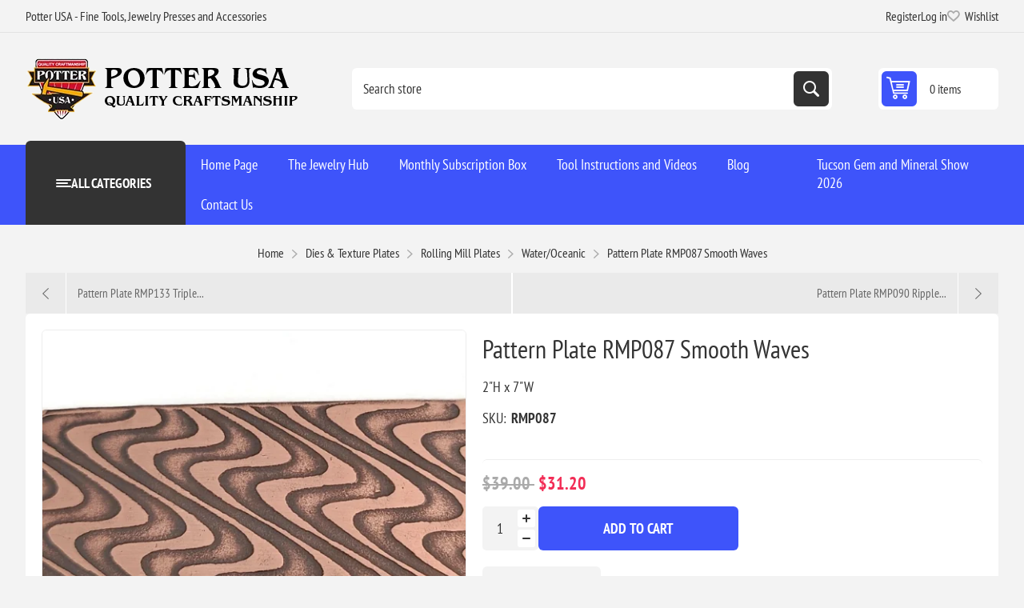

--- FILE ---
content_type: text/html; charset=utf-8
request_url: https://www.potterusa.com/smooth-waves-rmp087
body_size: 11267
content:
<!DOCTYPE html><html lang="en" dir="ltr" class="html-product-details-page"><head><title>Potter USA - Fine Tools. Pattern Plate RMP087 Smooth Waves</title><meta charset="UTF-8"><meta name="description" content="2&#34;H x 7&#34;W"><meta name="keywords" content=""><meta name="generator" content="nopCommerce"><meta name="viewport" content="width=device-width, initial-scale=1.0, minimum-scale=1.0, maximum-scale=2.0"><link rel="preload" as="font" href="/Themes/Pioneer/Content/fonts/pioneer.woff" crossorigin><meta property="og:type" content="product"><meta property="og:title" content="Pattern Plate RMP087 Smooth Waves"><meta property="og:description" content="2&#34;H x 7&#34;W"><meta property="og:image" content="https://www.potterusa.com/images/thumbs/0066447_pattern-plate-rmp087-smooth-waves_550.jpeg"><meta property="og:image:url" content="https://www.potterusa.com/images/thumbs/0066447_pattern-plate-rmp087-smooth-waves_550.jpeg"><meta property="og:url" content="https://www.potterusa.com/smooth-waves-rmp087"><meta property="og:site_name" content="Potter USA"><meta property="twitter:card" content="summary"><meta property="twitter:site" content="Potter USA"><meta property="twitter:title" content="Pattern Plate RMP087 Smooth Waves"><meta property="twitter:description" content="2&#34;H x 7&#34;W"><meta property="twitter:image" content="https://www.potterusa.com/images/thumbs/0066447_pattern-plate-rmp087-smooth-waves_550.jpeg"><meta property="twitter:url" content="https://www.potterusa.com/smooth-waves-rmp087"><link rel="stylesheet" href="/css/tansoxsewl_uwhukgdmyrq.styles.css?v=NPm5-yJSJJNG2EHnKnDmP3An5p8"><style>.product-details-page .full-description{display:none}.product-details-page .ui-tabs .full-description{display:block}.product-details-page .tabhead-full-description{display:none}.product-details-page .product-specs-box{display:none}.product-details-page .ui-tabs .product-specs-box{display:block}.product-details-page .ui-tabs .product-specs-box .title{display:none}.product-details-page .product-reviews{display:none}.product-details-page .ui-tabs .product-reviews{display:block}</style><script async src="https://www.googletagmanager.com/gtag/js?id=G-YT5F5YNBET"></script><script>function gtag(){dataLayer.push(arguments)}window.dataLayer=window.dataLayer||[];gtag("js",new Date);gtag("config","G-YT5F5YNBET")</script><body class="product-details-page-body not-logged-in"><input name="__RequestVerificationToken" type="hidden" value="CfDJ8DzFS5C6caxKjQL8jD2olYTSRvmYIdS8BhGVKc5qKOm-bopjkr6Em94ry8FZ_Ba_wRsYLOgYKpamfpIgA2xo6vKiGm3JUq9ohTUZb74eKWob-t1x35ozeu_sPFZsrQsVBv6hZG2r_CJ6WzXT08jbXUo"><div class="ajax-loading-block-window" style="display:none"></div><div id="dialog-notifications-success" role="status" aria-live="polite" aria-atomic="true" title="Notification" style="display:none"></div><div id="dialog-notifications-error" role="alert" aria-live="assertive" aria-atomic="true" title="Error" style="display:none"></div><div id="dialog-notifications-warning" role="alert" aria-live="assertive" aria-atomic="true" title="Warning" style="display:none"></div><div id="bar-notification" class="bar-notification-container" role="status" aria-live="polite" aria-atomic="true" data-close="Close"></div><div class="master-wrapper-page"><div class="overlayOffCanvas"></div><div class="responsive-nav-wrapper"><div class="button menu-button"><span>Menu</span></div><div class="button personal-button"><span>Personal menu</span></div><div class="header-logo"><a href="/" class="logo"> <img alt="Potter USA" src="https://www.potterusa.com/images/thumbs/0091051_WebLogo.png"></a></div><div class="button search-button"><span>Search</span></div><div class="button cart-button"><a class="txt" href="/cart"> <span class="cart-qty">0</span> </a></div></div><div class="header"><div class="header-upper"><div class="admin-links-wrapper"><div class="promo-text"><span>Potter USA - Fine Tools, Jewelry Presses and Accessories</span></div></div><div class="header-links-wrapper flyout-nav"><div class="nav-close close-links"><span>Close</span></div><div class="nav-panel"><div class="header-links"><ul><li><a href="/register?returnUrl=%2Fsmooth-waves-rmp087" class="ico-register">Register</a><li><a href="/login?returnUrl=%2Fsmooth-waves-rmp087" class="ico-login">Log in</a><li><a href="/wishlist" class="ico-wishlist"> <span class="wishlist-label">Wishlist</span> <span class="wishlist-qty">(0)</span> </a></ul></div></div></div></div><div class="header-lower"><div class="header-logo"><a href="/" class="logo"> <img alt="Potter USA" src="https://www.potterusa.com/images/thumbs/0091051_WebLogo.png"></a></div><div class="search-box store-search-box flyout-nav"><div class="nav-close close-search"><span>Close</span></div><div class="nav-panel"><form method="get" id="small-search-box-form" action="/search"><input type="text" class="search-box-text" id="small-searchterms" autocomplete="off" name="q" placeholder="Search store" aria-label="Search store"> <input type="hidden" class="instantSearchResourceElement" data-highlightfirstfoundelement="false" data-minkeywordlength="2" data-defaultproductsortoption="0" data-instantsearchurl="/instantSearchFor" data-searchpageurl="/search" data-searchinproductdescriptions="true" data-numberofvisibleproducts="5" data-noresultsresourcetext=" No data found."> <button type="submit" class="button-1 search-box-button">Search</button></form></div></div><div id="flyout-cart" class="header-cart"><div class="cart-link"><a href="/cart" class="ico-cart"> <span class="cart-qty">0 items</span> <span class="cart-total"></span> </a></div><div class="flyout-cart"><div class="mini-shopping-cart"><div class="count">You have no items in your shopping cart.</div></div></div></div></div></div><div class="header-menu flyout-nav"><div class="nav-close close-menu"><span>Close</span></div><div class="nav-panel modified"><div class="drop-menu"><div class="title"><span>All categories</span></div><div class="content"><ul class="sublist"></ul></div></div><ul class="mega-menu" data-isrtlenabled="false" data-enableclickfordropdown="false"><li><a href="/" title="Home Page"><span> Home Page</span></a><li><a href="/the-jewelry-hub" title="The Jewelry Hub"><span> The Jewelry Hub</span></a><li class="has-sublist"><a href="/Monthly-Subscription-Box" class="with-subcategories" title="Monthly Subscription Box"><span> Monthly Subscription Box</span></a><div class="plus-button"></div><div class="sublist-wrap"><ul class="sublist"><li class="back-button"><span>Back</span><li class="has-sublist"><a href="/monthly-box-bonus-instructions" class="with-subcategories" title="Monthly Box Bonus Instructions"><span> Monthly Box Bonus Instructions</span></a><div class="plus-button"></div><div class="sublist-wrap"><ul class="sublist"><li class="back-button"><span>Back</span><li><a href="/make-a-statement-monthly-box-instructions" title="January 2019 Box: Statement Earring Instructions"><span> January 2019 Box: Statement Earring Instructions</span></a><li><a href="/september-2020-hollow-hoop-earrings-instructions" title="September 2020 Box: Hollow Hoop Earrings Instructions"><span> September 2020 Box: Hollow Hoop Earrings Instructions</span></a><li><a href="/september-2020-box-chevron-drop-earrings" title="September 2020 Box Chevron Drop Earrings"><span> September 2020 Box Chevron Drop Earrings</span></a><li><a href="/september-2020-box-how-to-solder-an-earring-post" title="September 2020 Box: How to Solder an Earring Post"><span> September 2020 Box: How to Solder an Earring Post</span></a><li><a href="/june-2021-box-sea-star-impression-die-instructions" title="June 2021 Box: Sea Star Impression Die Instructions"><span> June 2021 Box: Sea Star Impression Die Instructions</span></a><li><a href="/december-2021-subscription-box-instructions-chain-links" title="December 2021 Subscription Box Instructions: Chain Links"><span> December 2021 Subscription Box Instructions: Chain Links</span></a><li><a href="/april-2022-box-vintage-ring-instructions" title="April 2022 Box Vintage Ring Instructions"><span> April 2022 Box Vintage Ring Instructions</span></a><li><a href="/september-2022-box-instructions" title="September 2022 Box Instructions"><span> September 2022 Box Instructions</span></a><li><a href="/march-2024-monthly-box-instructions" title="April 2024 Monthly Box Postcard"><span> April 2024 Monthly Box Postcard</span></a></ul></div></ul></div><li><a href="/tool-instructions" title="Tool Instructions and Videos"><span> Tool Instructions and Videos</span></a><li><a href="/blog" title="Blog"><span> Blog</span></a><li><a href="/contactus" title="Contact Us"><span> Contact Us</span></a></ul><div class="menu-title"><span>Menu</span></div><ul class="mega-menu-responsive"><li><a href="/" title="Home Page"><span> Home Page</span></a><li><a href="/the-jewelry-hub" title="The Jewelry Hub"><span> The Jewelry Hub</span></a><li class="has-sublist"><a href="/Monthly-Subscription-Box" class="with-subcategories" title="Monthly Subscription Box"><span> Monthly Subscription Box</span></a><div class="plus-button"></div><div class="sublist-wrap"><ul class="sublist"><li class="back-button"><span>Back</span><li class="has-sublist"><a href="/monthly-box-bonus-instructions" class="with-subcategories" title="Monthly Box Bonus Instructions"><span> Monthly Box Bonus Instructions</span></a><div class="plus-button"></div><div class="sublist-wrap"><ul class="sublist"><li class="back-button"><span>Back</span><li><a href="/make-a-statement-monthly-box-instructions" title="January 2019 Box: Statement Earring Instructions"><span> January 2019 Box: Statement Earring Instructions</span></a><li><a href="/september-2020-hollow-hoop-earrings-instructions" title="September 2020 Box: Hollow Hoop Earrings Instructions"><span> September 2020 Box: Hollow Hoop Earrings Instructions</span></a><li><a href="/september-2020-box-chevron-drop-earrings" title="September 2020 Box Chevron Drop Earrings"><span> September 2020 Box Chevron Drop Earrings</span></a><li><a href="/september-2020-box-how-to-solder-an-earring-post" title="September 2020 Box: How to Solder an Earring Post"><span> September 2020 Box: How to Solder an Earring Post</span></a><li><a href="/june-2021-box-sea-star-impression-die-instructions" title="June 2021 Box: Sea Star Impression Die Instructions"><span> June 2021 Box: Sea Star Impression Die Instructions</span></a><li><a href="/december-2021-subscription-box-instructions-chain-links" title="December 2021 Subscription Box Instructions: Chain Links"><span> December 2021 Subscription Box Instructions: Chain Links</span></a><li><a href="/april-2022-box-vintage-ring-instructions" title="April 2022 Box Vintage Ring Instructions"><span> April 2022 Box Vintage Ring Instructions</span></a><li><a href="/september-2022-box-instructions" title="September 2022 Box Instructions"><span> September 2022 Box Instructions</span></a><li><a href="/march-2024-monthly-box-instructions" title="April 2024 Monthly Box Postcard"><span> April 2024 Monthly Box Postcard</span></a></ul></div></ul></div><li><a href="/tool-instructions" title="Tool Instructions and Videos"><span> Tool Instructions and Videos</span></a><li><a href="/blog" title="Blog"><span> Blog</span></a><li><a href="/contactus" title="Contact Us"><span> Contact Us</span></a></ul><ul class="mega-menu" data-isrtlenabled="false" data-enableclickfordropdown="false"><li class="root-category"><a href="/hydraulic-jewelry-presses-" title="Jewelry Presses and Accessories"><span> Jewelry Presses and Accessories</span></a><li class="root-category"><a href="/dies-texture-plates" title="Dies &amp; Texture Plates"><span> Dies &amp; Texture Plates</span></a><li class="root-category"><a href="/silver-copper" title="Silver &amp; Copper"><span> Silver &amp; Copper</span></a><li class="root-category"><a href="/misc-tools" title="Tools"><span> Tools</span></a><li class="root-category"><a href="/gift-cards" title="Gift Cards and Lucky Dog"><span> Gift Cards and Lucky Dog</span></a><li class="root-category"><a href="/potter-usa-classroom" title="Potter USA Classroom"><span> Potter USA Classroom</span></a><li><a href="/gemshow" title="Tucson Gem and Mineral Show 2026"><span> Tucson Gem and Mineral Show 2026</span></a></ul><div class="menu-title"><span>Menu</span></div><ul class="mega-menu-responsive"><li class="root-category"><a href="/hydraulic-jewelry-presses-" title="Jewelry Presses and Accessories"><span> Jewelry Presses and Accessories</span></a><li class="root-category"><a href="/dies-texture-plates" title="Dies &amp; Texture Plates"><span> Dies &amp; Texture Plates</span></a><li class="root-category"><a href="/silver-copper" title="Silver &amp; Copper"><span> Silver &amp; Copper</span></a><li class="root-category"><a href="/misc-tools" title="Tools"><span> Tools</span></a><li class="root-category"><a href="/gift-cards" title="Gift Cards and Lucky Dog"><span> Gift Cards and Lucky Dog</span></a><li class="root-category"><a href="/potter-usa-classroom" title="Potter USA Classroom"><span> Potter USA Classroom</span></a><li><a href="/gemshow" title="Tucson Gem and Mineral Show 2026"><span> Tucson Gem and Mineral Show 2026</span></a></ul></div></div><div class="master-wrapper-content" id="main" role="main"><div class="ajaxCartInfo" data-getajaxcartbuttonurl="/NopAjaxCart/GetAjaxCartButtonsAjax" data-productpageaddtocartbuttonselector=".add-to-cart-button" data-productboxaddtocartbuttonselector=".product-box-add-to-cart-button" data-productboxproductitemelementselector=".product-item" data-usenopnotification="False" data-nopnotificationcartresource="The product has been added to your &lt;a href=&#34;/cart&#34;>shopping cart&lt;/a>" data-nopnotificationwishlistresource="The product has been added to your &lt;a href=&#34;/wishlist&#34;>wishlist&lt;/a>" data-enableonproductpage="True" data-enableoncatalogpages="True" data-minishoppingcartquatityformattingresource="	{0}" data-miniwishlistquatityformattingresource="({0})" data-addtowishlistbuttonselector=".add-to-wishlist-button"></div><input id="addProductVariantToCartUrl" name="addProductVariantToCartUrl" type="hidden" value="/AddProductFromProductDetailsPageToCartAjax"> <input id="addProductToCartUrl" name="addProductToCartUrl" type="hidden" value="/AddProductToCartAjax"> <input id="miniShoppingCartUrl" name="miniShoppingCartUrl" type="hidden" value="/MiniShoppingCart"> <input id="flyoutShoppingCartUrl" name="flyoutShoppingCartUrl" type="hidden" value="/NopAjaxCartFlyoutShoppingCart"> <input id="checkProductAttributesUrl" name="checkProductAttributesUrl" type="hidden" value="/CheckIfProductOrItsAssociatedProductsHasAttributes"> <input id="getMiniProductDetailsViewUrl" name="getMiniProductDetailsViewUrl" type="hidden" value="/GetMiniProductDetailsView"> <input id="flyoutShoppingCartPanelSelector" name="flyoutShoppingCartPanelSelector" type="hidden" value="#flyout-cart"> <input id="shoppingCartMenuLinkSelector" name="shoppingCartMenuLinkSelector" type="hidden" value=".cart-qty"> <input id="wishlistMenuLinkSelector" name="wishlistMenuLinkSelector" type="hidden" value=".wishlist-qty"><div id="product-ribbon-info" data-productid="6416" data-productboxselector=".product-item" data-productboxpicturecontainerselector=".picture" data-productpagepicturesparentcontainerselector=".product-essential" data-productpagebugpicturecontainerselector=".picture" data-retrieveproductribbonsurl="/RetrieveProductRibbons"></div><div class="quickViewData" data-productselector=".product-item" data-productselectorchild=".buttons" data-retrievequickviewurl="/quickviewdata" data-quickviewbuttontext="Quick View" data-quickviewbuttontitle="Quick View" data-isquickviewpopupdraggable="True" data-enablequickviewpopupoverlay="True" data-accordionpanelsheightstyle="content" data-getquickviewbuttonroute="/getquickviewbutton"></div><div class="breadcrumb"><ul><li><span> <a href="/"> <span>Home</span> </a> </span> <span class="delimiter">/</span><li><a href="/dies-texture-plates"> <span>Dies &amp; Texture Plates</span> </a> <span class="delimiter">/</span><li><a href="/rolling-mill-plates"> <span>Rolling Mill Plates</span> </a> <span class="delimiter">/</span><li><a href="/wateroceanic"> <span>Water/Oceanic</span> </a> <span class="delimiter">/</span><li><strong class="current-item">Pattern Plate RMP087 Smooth Waves</strong> <span id="/smooth-waves-rmp087"></span></ul></div><div class="center-1"><div class="previous-product"><a href="/pattern-plate-rmp133-triple-mermaid-rounds" title="Pattern Plate RMP133 Triple..."><span class="previous-product-label">Previous product</span><span class="previous-product-title">Pattern Plate RMP133 Triple...</span></a></div><div class="next-product"><a href="/pattern-plate-ripples-rmp090" title="Pattern Plate RMP090 Ripple..."><span class="next-product-label">Next product</span><span class="next-product-title">Pattern Plate RMP090 Ripple...</span></a></div><div class="page product-details-page"><div class="page-body"><form method="post" id="product-details-form"><div data-productid="6416"><div class="product-essential"><div class="gallery"><input type="hidden" class="cloudZoomAdjustPictureOnProductAttributeValueChange" data-productid="6416" data-isintegratedbywidget="true"> <input type="hidden" class="cloudZoomEnableClickToZoom"><div class="picture-gallery sevenspikes-cloudzoom-gallery"><div class="picture-wrapper"><div class="picture" id="sevenspikes-cloud-zoom" data-zoomwindowelementid="" data-selectoroftheparentelementofthecloudzoomwindow="" data-defaultimagecontainerselector=".product-essential .picture-gallery" data-zoom-window-width="550" data-zoom-window-height="550"><a href="https://www.potterusa.com/images/thumbs/0066447_pattern-plate-rmp087-smooth-waves.jpeg" data-full-image-url="https://www.potterusa.com/images/thumbs/0066447_pattern-plate-rmp087-smooth-waves.jpeg" class="picture-link" id="zoom1"> <img src="https://www.potterusa.com/images/thumbs/0066447_pattern-plate-rmp087-smooth-waves_550.jpeg" alt="Picture of Pattern Plate RMP087 Smooth Waves" class="cloudzoom" id="cloudZoomImage" itemprop="image" data-cloudzoom="appendSelector: '.picture-wrapper', zoomPosition: 'inside', zoomOffsetX: 0, captionPosition: 'bottom', tintOpacity: 0, zoomWidth: 550, zoomHeight: 550, easing: 3, touchStartDelay: true, zoomFlyOut: false, disableZoom: 'auto'"> </a></div></div><div class="picture-thumbs"><a class="cloudzoom-gallery thumb-item" data-full-image-url="https://www.potterusa.com/images/thumbs/0066447_pattern-plate-rmp087-smooth-waves.jpeg" data-cloudzoom="appendSelector: '.picture-wrapper', zoomPosition: 'inside', zoomOffsetX: 0, captionPosition: 'bottom', tintOpacity: 0, zoomWidth: 550, zoomHeight: 550, useZoom: '.cloudzoom', image: 'https://www.potterusa.com/images/thumbs/0066447_pattern-plate-rmp087-smooth-waves_550.jpeg', zoomImage: 'https://www.potterusa.com/images/thumbs/0066447_pattern-plate-rmp087-smooth-waves.jpeg', easing: 3, touchStartDelay: true, zoomFlyOut: false, disableZoom: 'auto'"> <img class="cloud-zoom-gallery-img" src="https://www.potterusa.com/images/thumbs/0066447_pattern-plate-rmp087-smooth-waves_180.jpeg" alt="Picture of Pattern Plate RMP087 Smooth Waves"> </a> <a class="cloudzoom-gallery thumb-item" data-full-image-url="https://www.potterusa.com/images/thumbs/0062235_pattern-plate-rmp087-smooth-waves.jpeg" data-cloudzoom="appendSelector: '.picture-wrapper', zoomPosition: 'inside', zoomOffsetX: 0, captionPosition: 'bottom', tintOpacity: 0, zoomWidth: 550, zoomHeight: 550, useZoom: '.cloudzoom', image: 'https://www.potterusa.com/images/thumbs/0062235_pattern-plate-rmp087-smooth-waves_550.jpeg', zoomImage: 'https://www.potterusa.com/images/thumbs/0062235_pattern-plate-rmp087-smooth-waves.jpeg', easing: 3, touchStartDelay: true, zoomFlyOut: false, disableZoom: 'auto'"> <img class="cloud-zoom-gallery-img" src="https://www.potterusa.com/images/thumbs/0062235_pattern-plate-rmp087-smooth-waves_180.jpeg" alt="Picture of Pattern Plate RMP087 Smooth Waves"> </a></div></div></div><div class="overview primary"><div class="product-name"><h1>Pattern Plate RMP087 Smooth Waves</h1></div><div class="short-description">2"H x 7"W</div><div class="additional-details"><div class="sku"><span class="label">SKU:</span> <span class="value" id="sku-6416">RMP087</span></div></div><div class="full-description"><div id="i4c-draggable-container" style="position:fixed;z-index:1499;width:0;height:0"><div class="resolved" style="all:initial" data-reactroot="">&nbsp;</div></div><p>&nbsp;<div id="i4c-dialogs-container"></div><div id="i4c-dialogs-container"></div></div></div><div class="overview secondary"><div class="prices"><div class="non-discounted-price"><strong> $39.00 </strong></div><div class="product-price discounted-price"><strong class="price-value-6416"> $31.20 </strong></div></div><div class="add-to-cart"><div class="add-to-cart-panel"><div class="qty-wrapper"><input id="product_enteredQuantity_6416" class="qty-input" type="text" aria-label="Enter a quantity" data-val="true" data-val-required="The Qty field is required." name="addtocart_6416.EnteredQuantity" value="1"> <span class="increase">increase</span> <span class="decrease">decrease</span></div><button type="button" id="add-to-cart-button-6416" class="button-1 add-to-cart-button" data-productid="6416" onclick="return AjaxCart.addproducttocart_details(&#34;/addproducttocart/details/6416/1&#34;,&#34;#product-details-form&#34;),!1">Add to cart</button></div></div><div class="overview-buttons"><div class="add-to-wishlist"><button type="button" id="add-to-wishlist-button-6416" class="button-2 add-to-wishlist-button" data-productid="6416" onclick="return AjaxCart.addproducttocart_details(&#34;/addproducttocart/details/6416/2&#34;,&#34;#product-details-form&#34;),!1">Add to wishlist</button></div><div class="email-a-friend"><button type="button" class="button-2 email-a-friend-button" onclick="setLocation(&#34;/productemailafriend/6416&#34;)">Email a friend</button></div></div><div class="availability"><div class="stock in-stock"><span class="label">Availability:</span> <span class="value" id="stock-availability-value-6416">In stock</span></div></div><div class="available-end-date"></div><div class="product-estimate-shipping"><a href="#estimate-shipping-popup-6416" id="open-estimate-shipping-popup-6416" class="open-estimate-shipping-popup" data-effect="estimate-shipping-popup-zoom-in"> </a><div id="estimate-shipping-popup-6416" class="estimate-shipping-popup mfp-with-anim mfp-hide"><div class="ship-to-title"><strong>Ship to</strong></div><div class="estimate-shipping-row shipping-address"><div class="estimate-shipping-row-item address-item"><div class="estimate-shipping-row"><select class="estimate-shipping-address-control" data-trigger="country-select" data-url="/country/getstatesbycountryid" data-stateprovince="#StateProvinceId" data-loading="#estimate-shipping-loading-progress" placeholder="Country" id="CountryId" name="CountryId"><option value="0">Select country<option value="1">United States<option value="239">Afghanistan<option value="242">&#xC5;land Islands<option value="212">Albania<option value="211">Algeria<option value="210">American Samoa<option value="195">Andorra<option value="183">Angola<option value="184">Anguilla<option value="185">Antarctica<option value="186">Antigua and Barbuda<option value="154">Argentina<option value="155">Armenia<option value="156">Aruba<option value="157">Australia<option value="158">Austria<option value="159">Azerbaijan<option value="160">Bahamas<option value="187">Bahrain<option value="161">Bangladesh<option value="188">Barbados<option value="162">Belarus<option value="163">Belgium<option value="164">Belize<option value="189">Benin<option value="166">Bermuda<option value="190">Bhutan<option value="179">Bolivia<option value="245">Bonaire, Sint Eustatius and Saba<option value="167">Bosnia and Herzegowina<option value="191">Botswana<option value="192">Bouvet Island<option value="168">Brazil<option value="193">British Indian Ocean Territory<option value="194">Brunei Darussalam<option value="169">Bulgaria<option value="196">Burkina Faso<option value="209">Burundi<option value="197">Cambodia<option value="198">Cameroon<option value="153">Canada<option value="199">Cape Verde<option value="170">Cayman Islands<option value="200">Central African Republic<option value="201">Chad<option value="171">Chile<option value="172">China<option value="202">Christmas Island<option value="203">Cocos (Keeling) Islands<option value="173">Colombia<option value="204">Comoros<option value="205">Congo<option value="206">Congo (Democratic Republic of the)<option value="207">Cook Islands<option value="174">Costa Rica<option value="208">Cote D&#x27;Ivoire<option value="175">Croatia<option value="176">Cuba<option value="243">Cura&#xE7;ao<option value="177">Cyprus<option value="178">Czech Republic<option value="152">Denmark<option value="122">Djibouti<option value="240">Dominica<option value="165">Dominican Republic<option value="151">East Timor<option value="135">Ecuador<option value="123">Egypt<option value="121">El Salvador<option value="119">Equatorial Guinea<option value="32">Eritrea<option value="33">Estonia<option value="34">Ethiopia<option value="35">Falkland Islands (Malvinas)<option value="36">Faroe Islands<option value="37">Fiji<option value="124">Finland<option value="125">France<option value="38">French Guiana<option value="39">French Polynesia<option value="40">French Southern Territories<option value="41">Gabon<option value="42">Gambia<option value="126">Georgia<option value="127">Germany<option value="43">Ghana<option value="128">Gibraltar<option value="129">Greece<option value="45">Greenland<option value="58">Grenada<option value="46">Guadeloupe<option value="47">Guam<option value="130">Guatemala<option value="249">Guernsey, Bailiwick of<option value="48">Guinea<option value="49">Guinea-bissau<option value="50">Guyana<option value="51">Haiti<option value="52">Heard and Mc Donald Islands<option value="53">Honduras<option value="131">Hong Kong<option value="132">Hungary<option value="54">Iceland<option value="133">India<option value="134">Indonesia<option value="55">Iran (Islamic Republic of)<option value="56">Iraq<option value="136">Ireland<option value="251">Isle of Man<option value="149">Israel<option value="137">Italy<option value="138">Jamaica<option value="139">Japan<option value="250">Jersey, Bailiwick of<option value="140">Jordan<option value="141">Kazakhstan<option value="57">Kenya<option value="31">Kiribati<option value="44">Korea<option value="142">Korea, Democratic People&#x27;s Republic of<option value="143">Kuwait<option value="30">Kyrgyzstan<option value="14">Lao People&#x27;s Democratic Republic<option value="2">Latvia<option value="3">Lebanon<option value="4">Lesotho<option value="5">Liberia<option value="6">Libyan Arab Jamahiriya<option value="7">Liechtenstein<option value="8">Lithuania<option value="9">Luxembourg<option value="10">Macau<option value="11">Macedonia<option value="12">Madagascar<option value="13">Malawi<option value="144">Malaysia<option value="15">Maldives<option value="28">Mali<option value="16">Malta<option value="17">Marshall Islands<option value="18">Martinique<option value="19">Mauritania<option value="20">Mauritius<option value="21">Mayotte<option value="145">Mexico<option value="22">Micronesia<option value="23">Moldova<option value="24">Monaco<option value="25">Mongolia<option value="26">Montenegro<option value="27">Montserrat<option value="29">Morocco<option value="59">Mozambique<option value="60">Myanmar<option value="61">Namibia<option value="92">Nauru<option value="93">Nepal<option value="146">Netherlands<option value="94">Netherlands Antilles<option value="95">New Caledonia<option value="147">New Zealand<option value="96">Nicaragua<option value="97">Niger<option value="98">Nigeria<option value="99">Niue<option value="100">Norfolk Island<option value="101">Northern Mariana Islands<option value="148">Norway<option value="102">Oman<option value="150">Pakistan<option value="103">Palau<option value="180">Palestine<option value="104">Panama<option value="105">Papua New Guinea<option value="181">Paraguay<option value="182">Peru<option value="213">Philippines<option value="106">Pitcairn<option value="214">Poland<option value="215">Portugal<option value="216">Puerto Rico<option value="217">Qatar<option value="107">Reunion<option value="246">Romania<option value="219">Russian Federation<option value="108">Rwanda<option value="247">Saint Barthelemy<option value="109">Saint Kitts and Nevis<option value="110">Saint Lucia<option value="248">Saint Martin<option value="111">Saint Vincent and the Grenadines<option value="112">Samoa<option value="113">San Marino<option value="114">Sao Tome and Principe<option value="220">Saudi Arabia<option value="115">Senegal<option value="238">Serbia<option value="116">Seychelles<option value="117">Sierra Leone<option value="221">Singapore<option value="244">Sint Maarten (Netherlands)<option value="222">Slovakia (Slovak Republic)<option value="223">Slovenia<option value="118">Solomon Islands<option value="91">Somalia<option value="224">South Africa<option value="90">South Georgia &amp; South Sandwich Islands<option value="89">South Sudan<option value="225">Spain<option value="74">Sri Lanka<option value="62">St. Helena<option value="63">St. Pierre and Miquelon<option value="64">Sudan<option value="65">Suriname<option value="66">Svalbard and Jan Mayen Islands<option value="67">Swaziland<option value="226">Sweden<option value="227">Switzerland<option value="68">Syrian Arab Republic<option value="228">Taiwan<option value="69">Tajikistan<option value="70">Tanzania<option value="229">Thailand<option value="71">Togo<option value="72">Tokelau<option value="73">Tonga<option value="75">Trinidad and Tobago<option value="88">Tunisia<option value="230">Turkey<option value="76">Turkmenistan<option value="77">Turks and Caicos Islands<option value="78">Tuvalu<option value="79">Uganda<option value="231">Ukraine<option value="232">United Arab Emirates<option value="233">United Kingdom<option value="234">United States minor outlying islands<option value="235">Uruguay<option value="236">Uzbekistan<option value="80">Vanuatu<option value="81">Vatican City State (Holy See)<option value="237">Venezuela<option value="82">Viet Nam<option value="83">Virgin Islands (British)<option value="84">Virgin Islands (U.S.)<option value="85">Wallis and Futuna Islands<option value="86">Western Sahara<option value="87">Yemen<option value="120">Zambia<option value="241">Zimbabwe</select> <span class="required">*</span></div></div><div class="estimate-shipping-row-item address-item"><select class="estimate-shipping-address-control" placeholder="State / province" id="StateProvinceId" name="StateProvinceId"><option value="0">Other</select></div><div class="estimate-shipping-row-item address-item"><div class="estimate-shipping-row"><input class="estimate-shipping-address-control" placeholder="Zip / postal code" type="text" id="ZipPostalCode" name="ZipPostalCode"> <span class="required">*</span></div></div></div><div class="choose-shipping-title"><strong>Shipping Method</strong></div><div class="shipping-options"><div class="shipping-options-header"><div class="estimate-shipping-row"><div class="estimate-shipping-row-item-radio"></div><div class="estimate-shipping-row-item shipping-item shipping-header-item">Name</div><div class="estimate-shipping-row-item shipping-item shipping-header-item">Estimated Delivery</div><div class="estimate-shipping-row-item shipping-item shipping-header-item">Price</div></div></div><div class="shipping-options-body"><div class="no-shipping-options">No shipping options</div></div></div><div class="apply-shipping-button-container"><button type="button" class="button-2 apply-shipping-button">Apply</button><div class="message-failure"></div></div></div></div></div></div></div><div id="quickTabs" class="productTabs" data-ajaxenabled="false" data-productreviewsaddnewurl="/ProductTab/ProductReviewsTabAddNew/6416" data-productcontactusurl="/ProductTab/ProductContactUsTabAddNew/6416" data-couldnotloadtaberrormessage="Couldn't load this tab."><div class="productTabs-header"><ul><li id="description-tab"><a href="#quickTab-description">Overview</a></ul></div><div class="productTabs-body"><div id="quickTab-description"><div class="full-description"><div id="i4c-draggable-container" style="position:fixed;z-index:1499;width:0;height:0"><div class="resolved" style="all:initial" data-reactroot="">&nbsp;</div></div><p>&nbsp;<div id="i4c-dialogs-container"></div><div id="i4c-dialogs-container"></div></div></div></div></div><input name="__RequestVerificationToken" type="hidden" value="CfDJ8DzFS5C6caxKjQL8jD2olYTSRvmYIdS8BhGVKc5qKOm-bopjkr6Em94ry8FZ_Ba_wRsYLOgYKpamfpIgA2xo6vKiGm3JUq9ohTUZb74eKWob-t1x35ozeu_sPFZsrQsVBv6hZG2r_CJ6WzXT08jbXUo"></form><div class="product-collateral"><div class="also-purchased-products-grid product-grid"><div class="title"><strong>Customers who bought this item also bought</strong></div><div class="item-grid"><div class="item-box"><div class="product-item" data-productid="6125"><div class="picture"><a href="/rough-silk-rmp063" title="Show details for Pattern Plate RMP063 Rough Silk"> <img src="[data-uri]" data-lazyloadsrc="https://www.potterusa.com/images/thumbs/0061478_pattern-plate-rmp063-rough-silk_360.jpeg" alt="Picture of Pattern Plate RMP063 Rough Silk" title="Show details for Pattern Plate RMP063 Rough Silk"> </a><div class="attribute-squares-wrapper color-attributes"></div></div><div class="details"><h2 class="product-title"><a href="/rough-silk-rmp063">Pattern Plate RMP063 Rough Silk</a></h2><div class="sku">RMP063</div><div class="description" data-short-description="none">Design: 2" x 7" Plate Thickness: ~2.5mm</div><div class="add-info"><div class="prices"><span class="price old-price">$39.00</span> <span class="price actual-price">$31.20</span></div><div class="buttons"><button type="button" class="button-2 product-box-add-to-cart-button" onclick="return AjaxCart.addproducttocart_catalog(&#34;/addproducttocart/catalog/6125/1/1&#34;),!1">Add to cart</button> <button type="button" class="button-2 add-to-wishlist-button" title="Add to wishlist" onclick="return AjaxCart.addproducttocart_catalog(&#34;/addproducttocart/catalog/6125/2/1&#34;),!1">Add to wishlist</button></div></div></div></div></div><div class="item-box"><div class="product-item" data-productid="6241"><div class="picture"><a href="/threaded-chaos-pattern-plate-rmp071" title="Show details for Pattern Plate RMP071 Threaded Chaos"> <img src="[data-uri]" data-lazyloadsrc="https://www.potterusa.com/images/thumbs/0066450_pattern-plate-rmp071-threaded-chaos_360.jpeg" alt="Picture of Pattern Plate RMP071 Threaded Chaos" title="Show details for Pattern Plate RMP071 Threaded Chaos"> </a><div class="attribute-squares-wrapper color-attributes"></div></div><div class="details"><h2 class="product-title"><a href="/threaded-chaos-pattern-plate-rmp071">Pattern Plate RMP071 Threaded Chaos</a></h2><div class="sku">RMP071</div><div class="description" data-short-description="none">Design: 2" x ~7" Plate Thickness: ~2.5mm</div><div class="add-info"><div class="prices"><span class="price old-price">$39.00</span> <span class="price actual-price">$31.20</span></div><div class="buttons"><button type="button" class="button-2 product-box-add-to-cart-button" onclick="return AjaxCart.addproducttocart_catalog(&#34;/addproducttocart/catalog/6241/1/1&#34;),!1">Add to cart</button> <button type="button" class="button-2 add-to-wishlist-button" title="Add to wishlist" onclick="return AjaxCart.addproducttocart_catalog(&#34;/addproducttocart/catalog/6241/2/1&#34;),!1">Add to wishlist</button></div></div></div></div></div><div class="item-box"><div class="product-item" data-productid="6323"><div class="picture"><a href="/wide-skeleton-leaves-pattern-plate-rmp079" title="Show details for Pattern Plate RMP079 Wide Skeleton Leaves"> <img src="[data-uri]" data-lazyloadsrc="https://www.potterusa.com/images/thumbs/0062086_pattern-plate-rmp079-wide-skeleton-leaves_360.jpeg" alt="Picture of Pattern Plate RMP079 Wide Skeleton Leaves" title="Show details for Pattern Plate RMP079 Wide Skeleton Leaves"> </a><div class="attribute-squares-wrapper color-attributes"></div></div><div class="details"><h2 class="product-title"><a href="/wide-skeleton-leaves-pattern-plate-rmp079">Pattern Plate RMP079 Wide Skeleton Leaves</a></h2><div class="sku">RMP079</div><div class="description" data-short-description="none">2"H x 7"W or 50.8mm x 177.8mm</div><div class="add-info"><div class="prices"><span class="price old-price">$39.00</span> <span class="price actual-price">$31.20</span></div><div class="buttons"><button type="button" class="button-2 product-box-add-to-cart-button" onclick="return AjaxCart.addproducttocart_catalog(&#34;/addproducttocart/catalog/6323/1/1&#34;),!1">Add to cart</button> <button type="button" class="button-2 add-to-wishlist-button" title="Add to wishlist" onclick="return AjaxCart.addproducttocart_catalog(&#34;/addproducttocart/catalog/6323/2/1&#34;),!1">Add to wishlist</button></div></div></div></div></div><div class="item-box"><div class="product-item" data-productid="7118"><div class="picture"><a href="/moire-pattern-plate-rmp098" title="Show details for Pattern Plate RMP098 Moire"> <img src="[data-uri]" data-lazyloadsrc="https://www.potterusa.com/images/thumbs/0063708_pattern-plate-rmp098-moire_360.jpeg" alt="Picture of Pattern Plate RMP098 Moire" title="Show details for Pattern Plate RMP098 Moire"> </a><div class="attribute-squares-wrapper color-attributes"></div></div><div class="details"><h2 class="product-title"><a href="/moire-pattern-plate-rmp098">Pattern Plate RMP098 Moire</a></h2><div class="sku">RMP098</div><div class="description" data-short-description="none">This pattern plate captures the fascinating texture of a moire pattern. It's perfect for designs that call for a random-yet-precise texture. Design: 7" long x 2" wide x ~1/18" thick</div><div class="add-info"><div class="prices"><span class="price old-price">$39.00</span> <span class="price actual-price">$31.20</span></div><div class="buttons"><button type="button" class="button-2 product-box-add-to-cart-button" onclick="return AjaxCart.addproducttocart_catalog(&#34;/addproducttocart/catalog/7118/1/1&#34;),!1">Add to cart</button> <button type="button" class="button-2 add-to-wishlist-button" title="Add to wishlist" onclick="return AjaxCart.addproducttocart_catalog(&#34;/addproducttocart/catalog/7118/2/1&#34;),!1">Add to wishlist</button></div></div></div></div></div><div class="item-box"><div class="product-item" data-productid="6255"><div class="picture"><a href="/birch-forest-rmp073" title="Show details for Pattern Plate RMP073 Birch Forest"> <img src="[data-uri]" data-lazyloadsrc="https://www.potterusa.com/images/thumbs/0061860_pattern-plate-rmp073-birch-forest_360.jpeg" alt="Picture of Pattern Plate RMP073 Birch Forest" title="Show details for Pattern Plate RMP073 Birch Forest"> </a><div class="attribute-squares-wrapper color-attributes"></div></div><div class="details"><h2 class="product-title"><a href="/birch-forest-rmp073">Pattern Plate RMP073 Birch Forest</a></h2><div class="sku">RMP073</div><div class="description" data-short-description="none">Design: 2" x 7" Plate Thickness: Approximately 2.5mm</div><div class="add-info"><div class="prices"><span class="price old-price">$39.00</span> <span class="price actual-price">$31.20</span></div><div class="buttons"><button type="button" class="button-2 product-box-add-to-cart-button" onclick="return AjaxCart.addproducttocart_catalog(&#34;/addproducttocart/catalog/6255/1/1&#34;),!1">Add to cart</button> <button type="button" class="button-2 add-to-wishlist-button" title="Add to wishlist" onclick="return AjaxCart.addproducttocart_catalog(&#34;/addproducttocart/catalog/6255/2/1&#34;),!1">Add to wishlist</button></div></div></div></div></div><div class="item-box"><div class="product-item" data-productid="5666"><div class="picture"><a href="/texture-plate-granite" title="Show details for Pattern Plate RMP026 Granite"> <img src="[data-uri]" data-lazyloadsrc="https://www.potterusa.com/images/thumbs/0060380_pattern-plate-rmp026-granite_360.jpeg" alt="Picture of Pattern Plate RMP026 Granite" title="Show details for Pattern Plate RMP026 Granite"> </a><div class="attribute-squares-wrapper color-attributes"></div></div><div class="details"><h2 class="product-title"><a href="/texture-plate-granite">Pattern Plate RMP026 Granite</a></h2><div class="sku">RMP026</div><div class="description" data-short-description="none">Designed for use in a rolling mill; will also work in a 20-ton press 2" x ~8" Plate Thickness: ~2.5mm</div><div class="add-info"><div class="prices"><span class="price old-price">$39.00</span> <span class="price actual-price">$31.20</span></div><div class="buttons"><button type="button" class="button-2 product-box-add-to-cart-button" onclick="return AjaxCart.addproducttocart_catalog(&#34;/addproducttocart/catalog/5666/1/1&#34;),!1">Add to cart</button> <button type="button" class="button-2 add-to-wishlist-button" title="Add to wishlist" onclick="return AjaxCart.addproducttocart_catalog(&#34;/addproducttocart/catalog/5666/2/1&#34;),!1">Add to wishlist</button></div></div></div></div></div></div></div></div></div></div></div></div><div class="footer"><div class="footer-upper"><div class="footer-block information"><div class="title"><strong>Information</strong></div><ul class="list"><li><a href="/faq">Shipping F.A.Q.</a><li><a href="/gemshow">Tucson Gem and Mineral Show 2026</a><li><a href="/account-faq">Account F.A.Q.</a><li><a href="/potter-usa-classroom-faqs">Potter USA Classroom FAQs</a><li><a href="/online-classes">Online Classes</a><li><a href="/about-us">About us</a><li><a href="/shipping-returns">Return &amp; Refund Policy</a><li><a href="/tool-instructions">Tool Instructions and Videos</a><li><a href="/blog">Blog</a><li><a href="/contactus">Contact us</a></ul></div><div class="footer-block my-account"><div class="title"><strong>My account</strong></div><ul class="list"><li><a href="/customer/info">My account</a><li><a href="/order/history">Orders</a><li><a href="/customer/addresses">Addresses</a><li><a href="/cart">Shopping cart</a><li><a href="/wishlist">Wishlist</a><li><a href="/newsletter-sign-up">Newsletter Sign Up</a><li><a href="/flash-sms-sign-up">Flash SMS/Text Sign Up</a></ul></div><div class="footer-block customer-service"><div class="title"><strong>Customer service</strong></div><ul class="list"><li><a href="/search">Search</a><li><a href="/conditions-of-use">Terms and Conditions</a><li><a href="/privacy-notice">Privacy notice</a><li><a href="/customer/checkgiftcardbalance">Check gift card balance</a></ul></div><div class="footer-block last"><div class="social-networks"><div class="title"><strong>Follow us</strong></div><ul><li class="facebook"><a class="link" href="https://www.facebook.com/groups/1253577991351417/" target="_blank" rel="noopener noreferrer" aria-label="Facebook"></a><li class="instagram"><a class="link" href="https://www.instagram.com/potterusa/profilecard/?igsh=MTc2N3FrcjU0b2Npcw==" target="_blank" rel="noopener noreferrer" aria-label="Instagram"></a><li class="youtube"><a class="link" href="https://www.youtube.com/user/rivettlathe" target="_blank" rel="noopener noreferrer" aria-label="YouTube"></a><li class="pinterest"><a class="link" href="https://pin.it/5bu5Ee7Sp" target="_blank" rel="noopener noreferrer" aria-label="Pinterest"></a></ul></div></div></div><div class="footer-lower"><div class="disclaimer-wrapper"><div class="footer-disclaimer">Copyright &copy; 2026 Potter USA. All rights reserved.</div></div></div></div></div><div class="scroll-back-button" id="goToTop"></div><script src="/js/v3mjqhkt65cen3fq6fzwog.scripts.js?v=l9IhCoI5M1xuEsqxXrIVpEi1XPg"></script><script src="/js/public.estimateshipping.popup.js?v=EYQOkadwjM1BsulCxAaCe8jTIFA"></script><script src="/lib_npm/magnific-popup/jquery.magnific-popup.min.js?v=9ZYGlb-0AE93Pd_kAPolsQgqmJI"></script><script type="application/ld+json">{"@context":"https://schema.org","@type":"Product","name":"Pattern Plate RMP087 Smooth Waves","sku":"RMP087","description":"2\"H x 7\"W","image":"https://www.potterusa.com/images/thumbs/0066447_pattern-plate-rmp087-smooth-waves_550.jpeg","brand":[],"offers":{"@type":"Offer","url":"https://www.potterusa.com/smooth-waves-rmp087","availability":"https://schema.org/InStock","price":"31.20","priceCurrency":"USD"},"review":[],"hasVariant":[]}</script><script>$(function(){$("#addtocart_6416_EnteredQuantity").on("keydown",function(n){if(n.keyCode==13)return $("#add-to-cart-button-6416").trigger("click"),!1});$("#product_enteredQuantity_6416").on("input propertychange paste",function(){var n={productId:6416,quantity:$("#product_enteredQuantity_6416").val()};$(document).trigger({type:"product_quantity_changed",changedData:n})})})</script><script>$(document).on("product_attributes_changed",function(n){n.changedData.stockAvailability=="In stock"?$("#stock-availability-value-6416").parent().removeClass("no-stock").addClass("in-stock"):n.changedData.stockAvailability=="Out of stock"?$("#stock-availability-value-6416").parent().removeClass("in-stock").addClass("no-stock"):$("#stock-availability-value-6416").parent().removeClass("in-stock no-stock")})</script><script>$(function(){var n={},t=!1,u=!1,f={opener:"#open-estimate-shipping-popup-6416",form:"#product-details-form",contentEl:"#estimate-shipping-popup-6416",countryEl:"#CountryId",stateProvinceEl:"#StateProvinceId",zipPostalCodeEl:"#ZipPostalCode",useCity:!1,cityEl:"#City",requestDelay:300,localizedData:{noShippingOptionsMessage:"No shipping options",countryErrorMessage:"Country is required",zipPostalCodeErrorMessage:"Zip / postal code is required",cityErrorMessage:"City is required"},urlFactory:function(n){var t=$.param({CountryId:n.countryId,StateProvinceId:n.stateProvinceId,ZipPostalCode:n.zipPostalCode,City:n.city});return"/product/estimateshipping/%7BProductId%3Amin(0)%7D?ProductId=6416&"+t},handlers:{openPopUp:function(){if(t){var i=n.getShippingAddress();n.validateAddress(i)?n.getShippingOptions(i):n.clearShippingOptions();t=!1}},load:function(){if(!$.magnificPopup.instance.isOpen){var n=$("<div/>").addClass("shipping-title").append($("<span/>").addClass("shipping-price-title").text("Shipping:")).append($("<span/>").addClass("shipping-loading"));$("#open-estimate-shipping-popup-6416").html(n)}},success:function(){var t=n.getActiveShippingOption();n.selectShippingOption(t);u=!0;n.settings.handlers.success=undefined},error:function(){n.selectShippingOption()},selectedOption:function(t){var i,u,r;t&&t.provider&&t.price&&n.validateAddress(t.address)?(i=$("#open-estimate-shipping-popup-6416"),u=$("<div/>").addClass("shipping-title").append($("<span/>").addClass("shipping-price-title").text("Shipping:")).append($("<span/>").addClass("shipping-price").text(t.price)),i.html(u),r=$("<div/>").addClass("estimated-delivery").append($("<div/>").addClass("shipping-address").append($("<span/>").text("to "+t.address.countryName+", "+(t.address.stateProvinceName?t.address.stateProvinceName+", ":"")+(n.settings.useCity?t.address.city:t.address.zipPostalCode)+" via "+t.provider)).append($("<i/>").addClass("arrow-down"))),t.deliveryDate&&t.deliveryDate!=="-"&&r.append($("<div/>").addClass("shipping-date").text("Estimated Delivery on "+t.deliveryDate)),i.append(r)):$("#open-estimate-shipping-popup-6416").html($("<span/>").text("Please select the address you want to ship to")).append($("<i/>").addClass("arrow-down"))}}},i,r;n=createEstimateShippingPopUp(f);n.init();i=function(){var t=n.getShippingAddress();n.validateAddress(t)?n.getShippingOptions(t):n.selectShippingOption()};i();r=function(r){var o=r.changedData.productId,f,e;o===6416&&(n.params.selectedShippingOption?(f=n.params.selectedShippingOption.address,e=n.getShippingAddress(),n.addressesAreEqual(f,e)||(t=!0),n.getShippingOptions(f)):u?t=!0:i())};setTimeout(function(){$(document).on("product_attributes_changed",r)},500);$(document).on("product_quantity_changed",r)})</script><script type="application/ld+json">{"@context":"https://schema.org","@type":"BreadcrumbList","itemListElement":[{"@type":"ListItem","position":1,"item":{"@id":"https://www.potterusa.com/dies-texture-plates","name":"Dies & Texture Plates"}},{"@type":"ListItem","position":2,"item":{"@id":"https://www.potterusa.com/rolling-mill-plates","name":"Rolling Mill Plates"}},{"@type":"ListItem","position":3,"item":{"@id":"https://www.potterusa.com/wateroceanic","name":"Water/Oceanic"}},{"@type":"ListItem","position":4,"item":{"@id":"https://www.potterusa.com/smooth-waves-rmp087","name":"Pattern Plate RMP087 Smooth Waves"}}]}</script><script>var localized_data={AjaxCartFailure:"Failed to add the product. Please refresh the page and try one more time."};AjaxCart.init(!1,".cart-qty",".wishlist-qty","#flyout-cart",localized_data)</script><script>$(function(){$(".header").on("mouseenter","#flyout-cart",function(){$("#flyout-cart").addClass("active")});$(".header").on("mouseleave","#flyout-cart",function(){$("#flyout-cart").removeClass("active")})})</script><script id="instantSearchItemTemplate" type="text/x-kendo-template">
    <div class="instant-search-item" data-url="${ data.CustomProperties.Url }">
        <a href="${ data.CustomProperties.Url }">
            <div class="img-block">
                <img src="${ data.PictureModels[0].ImageUrl }" alt="${ data.Name }" title="${ data.Name }" style="border: none">
            </div>
            <div class="detail">
                <div class="title">${ data.Name }</div>
                <div class="price"># var price = ""; if (data.ProductPrice.Price) { price = data.ProductPrice.Price } # #= price #</div>           
            </div>
        </a>
    </div>
</script><script>$("#small-search-box-form").on("submit",function(n){$("#small-searchterms").val()==""&&(alert("Please enter some search keyword"),$("#small-searchterms").focus(),n.preventDefault())})</script><script>$(document).ready(function(){$(".header-menu .drop-menu").on("mouseenter",function(){$("img.lazy").each(function(){var n=$(this);n.attr("src",n.attr("data-original"))})})})</script><script>(function(){function c(){var b=a.contentDocument||a.contentWindow.document;if(b){var d=b.createElement('script');d.innerHTML="window.__CF$cv$params={r:'9c63b01eb9f9231f',t:'MTc2OTgwNDYxNQ=='};var a=document.createElement('script');a.src='/cdn-cgi/challenge-platform/scripts/jsd/main.js';document.getElementsByTagName('head')[0].appendChild(a);";b.getElementsByTagName('head')[0].appendChild(d)}}if(document.body){var a=document.createElement('iframe');a.height=1;a.width=1;a.style.position='absolute';a.style.top=0;a.style.left=0;a.style.border='none';a.style.visibility='hidden';document.body.appendChild(a);if('loading'!==document.readyState)c();else if(window.addEventListener)document.addEventListener('DOMContentLoaded',c);else{var e=document.onreadystatechange||function(){};document.onreadystatechange=function(b){e(b);'loading'!==document.readyState&&(document.onreadystatechange=e,c())}}}})();</script><script defer src="https://static.cloudflareinsights.com/beacon.min.js/vcd15cbe7772f49c399c6a5babf22c1241717689176015" integrity="sha512-ZpsOmlRQV6y907TI0dKBHq9Md29nnaEIPlkf84rnaERnq6zvWvPUqr2ft8M1aS28oN72PdrCzSjY4U6VaAw1EQ==" data-cf-beacon='{"version":"2024.11.0","token":"bade416cb3df42bf9b61b70f262033ef","server_timing":{"name":{"cfCacheStatus":true,"cfEdge":true,"cfExtPri":true,"cfL4":true,"cfOrigin":true,"cfSpeedBrain":true},"location_startswith":null}}' crossorigin="anonymous"></script>


--- FILE ---
content_type: text/html; charset=utf-8
request_url: https://www.potterusa.com/NopAjaxCart/GetAjaxCartButtonsAjax
body_size: 11
content:


        <div class="ajax-cart-button-wrapper" data-productid="6416" data-isproductpage="true">
                <button type="button" id="add-to-cart-button-6416" class="button-1 add-to-cart-button nopAjaxCartProductVariantAddToCartButton" data-productid="6416">
                    Add to cart
                </button>


        </div>
        <div class="ajax-cart-button-wrapper" data-productid="6125" data-isproductpage="false">
                <button type="button" class="button-2 product-box-add-to-cart-button nopAjaxCartProductListAddToCartButton" data-productid="6125">
                    Add to cart
                </button>


        </div>
        <div class="ajax-cart-button-wrapper" data-productid="6241" data-isproductpage="false">
                <button type="button" class="button-2 product-box-add-to-cart-button nopAjaxCartProductListAddToCartButton" data-productid="6241">
                    Add to cart
                </button>


        </div>
        <div class="ajax-cart-button-wrapper" data-productid="6323" data-isproductpage="false">
                <button type="button" class="button-2 product-box-add-to-cart-button nopAjaxCartProductListAddToCartButton" data-productid="6323">
                    Add to cart
                </button>


        </div>
        <div class="ajax-cart-button-wrapper" data-productid="7118" data-isproductpage="false">
                <button type="button" class="button-2 product-box-add-to-cart-button nopAjaxCartProductListAddToCartButton" data-productid="7118">
                    Add to cart
                </button>


        </div>
        <div class="ajax-cart-button-wrapper" data-productid="6255" data-isproductpage="false">
                <button type="button" class="button-2 product-box-add-to-cart-button nopAjaxCartProductListAddToCartButton" data-productid="6255">
                    Add to cart
                </button>


        </div>
        <div class="ajax-cart-button-wrapper" data-productid="5666" data-isproductpage="false">
                <button type="button" class="button-2 product-box-add-to-cart-button nopAjaxCartProductListAddToCartButton" data-productid="5666">
                    Add to cart
                </button>


        </div>
